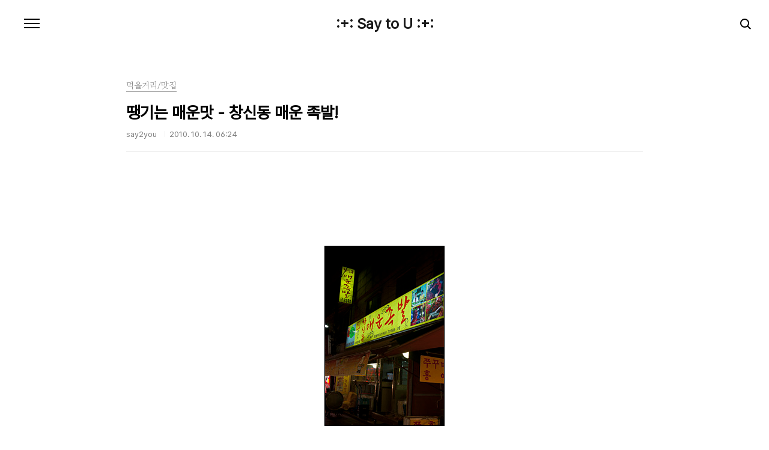

--- FILE ---
content_type: text/html;charset=UTF-8
request_url: https://say2you.tistory.com/482
body_size: 42393
content:
<!doctype html>
<html lang="ko">

                                                                                <head>
                <script type="text/javascript">if (!window.T) { window.T = {} }
window.T.config = {"TOP_SSL_URL":"https://www.tistory.com","PREVIEW":false,"ROLE":"guest","PREV_PAGE":"","NEXT_PAGE":"","BLOG":{"id":9626,"name":"say2you","title":":+: Say to U :+:","isDormancy":false,"nickName":"say2you","status":"open","profileStatus":"normal"},"NEED_COMMENT_LOGIN":false,"COMMENT_LOGIN_CONFIRM_MESSAGE":"","LOGIN_URL":"https://www.tistory.com/auth/login/?redirectUrl=https://say2you.tistory.com/482","DEFAULT_URL":"https://say2you.tistory.com","USER":{"name":null,"homepage":null,"id":0,"profileImage":null},"SUBSCRIPTION":{"status":"none","isConnected":false,"isPending":false,"isWait":false,"isProcessing":false,"isNone":true},"IS_LOGIN":false,"HAS_BLOG":false,"IS_SUPPORT":false,"IS_SCRAPABLE":false,"TOP_URL":"http://www.tistory.com","JOIN_URL":"https://www.tistory.com/member/join","PHASE":"prod","ROLE_GROUP":"visitor"};
window.T.entryInfo = {"entryId":482,"isAuthor":false,"categoryId":477605,"categoryLabel":"먹을거리/맛집"};
window.appInfo = {"domain":"tistory.com","topUrl":"https://www.tistory.com","loginUrl":"https://www.tistory.com/auth/login","logoutUrl":"https://www.tistory.com/auth/logout"};
window.initData = {};

window.TistoryBlog = {
    basePath: "",
    url: "https://say2you.tistory.com",
    tistoryUrl: "https://say2you.tistory.com",
    manageUrl: "https://say2you.tistory.com/manage",
    token: "tVpCviwxnCcMXjsh7hfIRGYynvGeLHjnbx0VpmRbrtCGB0GJpbeZsDv+hDDzT05z"
};
var servicePath = "";
var blogURL = "";</script>

                
                
                
                        <!-- BusinessLicenseInfo - START -->
        
            <link href="https://tistory1.daumcdn.net/tistory_admin/userblog/userblog-7c7a62cfef2026f12ec313f0ebcc6daafb4361d7/static/plugin/BusinessLicenseInfo/style.css" rel="stylesheet" type="text/css"/>

            <script>function switchFold(entryId) {
    var businessLayer = document.getElementById("businessInfoLayer_" + entryId);

    if (businessLayer) {
        if (businessLayer.className.indexOf("unfold_license") > 0) {
            businessLayer.className = "business_license_layer";
        } else {
            businessLayer.className = "business_license_layer unfold_license";
        }
    }
}
</script>

        
        <!-- BusinessLicenseInfo - END -->
<!-- PreventCopyContents - START -->
<meta content="no" http-equiv="imagetoolbar"/>

<!-- PreventCopyContents - END -->

<!-- System - START -->

<!-- System - END -->

        <!-- TistoryProfileLayer - START -->
        <link href="https://tistory1.daumcdn.net/tistory_admin/userblog/userblog-7c7a62cfef2026f12ec313f0ebcc6daafb4361d7/static/plugin/TistoryProfileLayer/style.css" rel="stylesheet" type="text/css"/>
<script type="text/javascript" src="https://tistory1.daumcdn.net/tistory_admin/userblog/userblog-7c7a62cfef2026f12ec313f0ebcc6daafb4361d7/static/plugin/TistoryProfileLayer/script.js"></script>

        <!-- TistoryProfileLayer - END -->

                
                <meta http-equiv="X-UA-Compatible" content="IE=Edge">
<meta name="format-detection" content="telephone=no">
<script src="//t1.daumcdn.net/tistory_admin/lib/jquery/jquery-3.5.1.min.js" integrity="sha256-9/aliU8dGd2tb6OSsuzixeV4y/faTqgFtohetphbbj0=" crossorigin="anonymous"></script>
<script type="text/javascript" src="//t1.daumcdn.net/tiara/js/v1/tiara-1.2.0.min.js"></script><meta name="referrer" content="always"/>
<meta name="google-adsense-platform-account" content="ca-host-pub-9691043933427338"/>
<meta name="google-adsense-platform-domain" content="tistory.com"/>
<meta name="google-adsense-account" content="ca-pub-4412853229026046"/>
<meta name="description" content="어느날 메신저로 날아온 링크때문에 알게된 창신동 매운 족발을 어제 다녀왔습니다. ㅋ 이곳을 인터넷에 올라온 약도를 보고 쉽게 찾아가기는 했는데.. 사람들이 엄청 많더군요 ㄷㄷㄷ 본점과 분점이 마주보는 위치에 있어 분점으로 ㄱㄱ 밖에서부터 매운 족발을 굽는 광경을 봐서인지 주저없이 매운족발(12,000원)과 영양족발中(15,000원)을 주문! 얼마 지나지 않아 나온 매운족발입니다. 사이즈는 미니족이라 한손에 들고 먹기 딱 좋더군요. 처음 먹어보지만 맛은 꽤 익숙한(음.. 불닭 비슷한거 같기도 하고 -_-ㅋ) 느낌이였어요. 전 워낙 매운것에 대한 내성이 강한데 같이 간 일행들은 맵다고 하더군요. 그렇다고 속이 쓰리도록 매운건 아니고 맵지만 몇분있으면 매운맛이 날아가는 그런 느낌 -_-ㅋ * 여자분들이 좋아할.."/>
<meta property="og:type" content="article"/>
<meta property="og:url" content="https://say2you.tistory.com/482"/>
<meta property="og.article.author" content="say2you"/>
<meta property="og:site_name" content=":+: Say to U :+:"/>
<meta property="og:title" content="땡기는 매운맛 - 창신동 매운 족발!"/>
<meta name="by" content="say2you"/>
<meta property="og:description" content="어느날 메신저로 날아온 링크때문에 알게된 창신동 매운 족발을 어제 다녀왔습니다. ㅋ 이곳을 인터넷에 올라온 약도를 보고 쉽게 찾아가기는 했는데.. 사람들이 엄청 많더군요 ㄷㄷㄷ 본점과 분점이 마주보는 위치에 있어 분점으로 ㄱㄱ 밖에서부터 매운 족발을 굽는 광경을 봐서인지 주저없이 매운족발(12,000원)과 영양족발中(15,000원)을 주문! 얼마 지나지 않아 나온 매운족발입니다. 사이즈는 미니족이라 한손에 들고 먹기 딱 좋더군요. 처음 먹어보지만 맛은 꽤 익숙한(음.. 불닭 비슷한거 같기도 하고 -_-ㅋ) 느낌이였어요. 전 워낙 매운것에 대한 내성이 강한데 같이 간 일행들은 맵다고 하더군요. 그렇다고 속이 쓰리도록 매운건 아니고 맵지만 몇분있으면 매운맛이 날아가는 그런 느낌 -_-ㅋ * 여자분들이 좋아할.."/>
<meta property="og:image" content="https://img1.daumcdn.net/thumb/R800x0/?scode=mtistory2&fname=https%3A%2F%2Ft1.daumcdn.net%2Fcfile%2Ftistory%2F1501F71B4CB623961C"/>
<meta property="article:section" content="'맛집'"/>
<meta name="twitter:card" content="summary_large_image"/>
<meta name="twitter:site" content="@TISTORY"/>
<meta name="twitter:title" content="땡기는 매운맛 - 창신동 매운 족발!"/>
<meta name="twitter:description" content="어느날 메신저로 날아온 링크때문에 알게된 창신동 매운 족발을 어제 다녀왔습니다. ㅋ 이곳을 인터넷에 올라온 약도를 보고 쉽게 찾아가기는 했는데.. 사람들이 엄청 많더군요 ㄷㄷㄷ 본점과 분점이 마주보는 위치에 있어 분점으로 ㄱㄱ 밖에서부터 매운 족발을 굽는 광경을 봐서인지 주저없이 매운족발(12,000원)과 영양족발中(15,000원)을 주문! 얼마 지나지 않아 나온 매운족발입니다. 사이즈는 미니족이라 한손에 들고 먹기 딱 좋더군요. 처음 먹어보지만 맛은 꽤 익숙한(음.. 불닭 비슷한거 같기도 하고 -_-ㅋ) 느낌이였어요. 전 워낙 매운것에 대한 내성이 강한데 같이 간 일행들은 맵다고 하더군요. 그렇다고 속이 쓰리도록 매운건 아니고 맵지만 몇분있으면 매운맛이 날아가는 그런 느낌 -_-ㅋ * 여자분들이 좋아할.."/>
<meta property="twitter:image" content="https://img1.daumcdn.net/thumb/R800x0/?scode=mtistory2&fname=https%3A%2F%2Ft1.daumcdn.net%2Fcfile%2Ftistory%2F1501F71B4CB623961C"/>
<meta content="https://say2you.tistory.com/482" property="dg:plink" content="https://say2you.tistory.com/482"/>
<meta name="plink"/>
<meta name="title" content="땡기는 매운맛 - 창신동 매운 족발!"/>
<meta name="article:media_name" content=":+: Say to U :+:"/>
<meta property="article:mobile_url" content="https://say2you.tistory.com/m/482"/>
<meta property="article:pc_url" content="https://say2you.tistory.com/482"/>
<meta property="article:mobile_view_url" content="https://say2you.tistory.com/m/482"/>
<meta property="article:pc_view_url" content="https://say2you.tistory.com/482"/>
<meta property="article:talk_channel_view_url" content="https://say2you.tistory.com/m/482"/>
<meta property="article:pc_service_home" content="https://www.tistory.com"/>
<meta property="article:mobile_service_home" content="https://www.tistory.com/m"/>
<meta property="article:txid" content="9626_482"/>
<meta property="article:published_time" content="2010-10-14T06:24:47+09:00"/>
<meta property="og:regDate" content="20101014062447"/>
<meta property="article:modified_time" content="2012-08-14T10:52:44+09:00"/>
<script type="module" src="https://tistory1.daumcdn.net/tistory_admin/userblog/userblog-7c7a62cfef2026f12ec313f0ebcc6daafb4361d7/static/pc/dist/index.js" defer=""></script>
<script type="text/javascript" src="https://tistory1.daumcdn.net/tistory_admin/userblog/userblog-7c7a62cfef2026f12ec313f0ebcc6daafb4361d7/static/pc/dist/index-legacy.js" defer="" nomodule="true"></script>
<script type="text/javascript" src="https://tistory1.daumcdn.net/tistory_admin/userblog/userblog-7c7a62cfef2026f12ec313f0ebcc6daafb4361d7/static/pc/dist/polyfills-legacy.js" defer="" nomodule="true"></script>
<link rel="stylesheet" type="text/css" href="https://t1.daumcdn.net/tistory_admin/www/style/font.css"/>
<link rel="stylesheet" type="text/css" href="https://tistory1.daumcdn.net/tistory_admin/userblog/userblog-7c7a62cfef2026f12ec313f0ebcc6daafb4361d7/static/style/content.css"/>
<link rel="stylesheet" type="text/css" href="https://tistory1.daumcdn.net/tistory_admin/userblog/userblog-7c7a62cfef2026f12ec313f0ebcc6daafb4361d7/static/pc/dist/index.css"/>
<script type="text/javascript">(function() {
    var tjQuery = jQuery.noConflict(true);
    window.tjQuery = tjQuery;
    window.orgjQuery = window.jQuery; window.jQuery = tjQuery;
    window.jQuery = window.orgjQuery; delete window.orgjQuery;
})()</script>
<script type="text/javascript" src="https://tistory1.daumcdn.net/tistory_admin/userblog/userblog-7c7a62cfef2026f12ec313f0ebcc6daafb4361d7/static/script/base.js"></script>
<script type="text/javascript" src="//developers.kakao.com/sdk/js/kakao.min.js"></script>

                
  <meta charset="UTF-8">
  <meta name="viewport"
    content="user-scalable=no, initial-scale=1.0, maximum-scale=1.0, minimum-scale=1.0, width=device-width">
  <title>땡기는 매운맛 - 창신동 매운 족발!</title>
  <link rel="stylesheet" href="https://tistory1.daumcdn.net/tistory/0/pg_Poster/style.css">
  <script src="//t1.daumcdn.net/tistory_admin/lib/jquery/jquery-1.12.4.min.js"></script>

                
                
                <style type="text/css">.another_category {
    border: 1px solid #E5E5E5;
    padding: 10px 10px 5px;
    margin: 10px 0;
    clear: both;
}

.another_category h4 {
    font-size: 12px !important;
    margin: 0 !important;
    border-bottom: 1px solid #E5E5E5 !important;
    padding: 2px 0 6px !important;
}

.another_category h4 a {
    font-weight: bold !important;
}

.another_category table {
    table-layout: fixed;
    border-collapse: collapse;
    width: 100% !important;
    margin-top: 10px !important;
}

* html .another_category table {
    width: auto !important;
}

*:first-child + html .another_category table {
    width: auto !important;
}

.another_category th, .another_category td {
    padding: 0 0 4px !important;
}

.another_category th {
    text-align: left;
    font-size: 12px !important;
    font-weight: normal;
    word-break: break-all;
    overflow: hidden;
    line-height: 1.5;
}

.another_category td {
    text-align: right;
    width: 80px;
    font-size: 11px;
}

.another_category th a {
    font-weight: normal;
    text-decoration: none;
    border: none !important;
}

.another_category th a.current {
    font-weight: bold;
    text-decoration: none !important;
    border-bottom: 1px solid !important;
}

.another_category th span {
    font-weight: normal;
    text-decoration: none;
    font: 10px Tahoma, Sans-serif;
    border: none !important;
}

.another_category_color_gray, .another_category_color_gray h4 {
    border-color: #E5E5E5 !important;
}

.another_category_color_gray * {
    color: #909090 !important;
}

.another_category_color_gray th a.current {
    border-color: #909090 !important;
}

.another_category_color_gray h4, .another_category_color_gray h4 a {
    color: #737373 !important;
}

.another_category_color_red, .another_category_color_red h4 {
    border-color: #F6D4D3 !important;
}

.another_category_color_red * {
    color: #E86869 !important;
}

.another_category_color_red th a.current {
    border-color: #E86869 !important;
}

.another_category_color_red h4, .another_category_color_red h4 a {
    color: #ED0908 !important;
}

.another_category_color_green, .another_category_color_green h4 {
    border-color: #CCE7C8 !important;
}

.another_category_color_green * {
    color: #64C05B !important;
}

.another_category_color_green th a.current {
    border-color: #64C05B !important;
}

.another_category_color_green h4, .another_category_color_green h4 a {
    color: #3EA731 !important;
}

.another_category_color_blue, .another_category_color_blue h4 {
    border-color: #C8DAF2 !important;
}

.another_category_color_blue * {
    color: #477FD6 !important;
}

.another_category_color_blue th a.current {
    border-color: #477FD6 !important;
}

.another_category_color_blue h4, .another_category_color_blue h4 a {
    color: #1960CA !important;
}

.another_category_color_violet, .another_category_color_violet h4 {
    border-color: #E1CEEC !important;
}

.another_category_color_violet * {
    color: #9D64C5 !important;
}

.another_category_color_violet th a.current {
    border-color: #9D64C5 !important;
}

.another_category_color_violet h4, .another_category_color_violet h4 a {
    color: #7E2CB5 !important;
}
</style>

                
                <link rel="stylesheet" type="text/css" href="https://tistory1.daumcdn.net/tistory_admin/userblog/userblog-7c7a62cfef2026f12ec313f0ebcc6daafb4361d7/static/style/revenue.css"/>
<link rel="canonical" href="https://say2you.tistory.com/482"/>

<!-- BEGIN STRUCTURED_DATA -->
<script type="application/ld+json">
    {"@context":"http://schema.org","@type":"BlogPosting","mainEntityOfPage":{"@id":"https://say2you.tistory.com/482","name":null},"url":"https://say2you.tistory.com/482","headline":"땡기는 매운맛 - 창신동 매운 족발!","description":"어느날 메신저로 날아온 링크때문에 알게된 창신동 매운 족발을 어제 다녀왔습니다. ㅋ 이곳을 인터넷에 올라온 약도를 보고 쉽게 찾아가기는 했는데.. 사람들이 엄청 많더군요 ㄷㄷㄷ 본점과 분점이 마주보는 위치에 있어 분점으로 ㄱㄱ 밖에서부터 매운 족발을 굽는 광경을 봐서인지 주저없이 매운족발(12,000원)과 영양족발中(15,000원)을 주문! 얼마 지나지 않아 나온 매운족발입니다. 사이즈는 미니족이라 한손에 들고 먹기 딱 좋더군요. 처음 먹어보지만 맛은 꽤 익숙한(음.. 불닭 비슷한거 같기도 하고 -_-ㅋ) 느낌이였어요. 전 워낙 매운것에 대한 내성이 강한데 같이 간 일행들은 맵다고 하더군요. 그렇다고 속이 쓰리도록 매운건 아니고 맵지만 몇분있으면 매운맛이 날아가는 그런 느낌 -_-ㅋ * 여자분들이 좋아할..","author":{"@type":"Person","name":"say2you","logo":null},"image":{"@type":"ImageObject","url":"https://img1.daumcdn.net/thumb/R800x0/?scode=mtistory2&fname=https%3A%2F%2Ft1.daumcdn.net%2Fcfile%2Ftistory%2F1501F71B4CB623961C","width":"800px","height":"800px"},"datePublished":"2010-10-14T06:24:47+09:00","dateModified":"2012-08-14T10:52:44+09:00","publisher":{"@type":"Organization","name":"TISTORY","logo":{"@type":"ImageObject","url":"https://t1.daumcdn.net/tistory_admin/static/images/openGraph/opengraph.png","width":"800px","height":"800px"}}}
</script>
<!-- END STRUCTURED_DATA -->
<link rel="stylesheet" type="text/css" href="https://tistory1.daumcdn.net/tistory_admin/userblog/userblog-7c7a62cfef2026f12ec313f0ebcc6daafb4361d7/static/style/dialog.css"/>
<link rel="stylesheet" type="text/css" href="//t1.daumcdn.net/tistory_admin/www/style/top/font.css"/>
<link rel="stylesheet" type="text/css" href="https://tistory1.daumcdn.net/tistory_admin/userblog/userblog-7c7a62cfef2026f12ec313f0ebcc6daafb4361d7/static/style/postBtn.css"/>
<link rel="stylesheet" type="text/css" href="https://tistory1.daumcdn.net/tistory_admin/userblog/userblog-7c7a62cfef2026f12ec313f0ebcc6daafb4361d7/static/style/tistory.css"/>
<script type="text/javascript" src="https://tistory1.daumcdn.net/tistory_admin/userblog/userblog-7c7a62cfef2026f12ec313f0ebcc6daafb4361d7/static/script/common.js"></script>

                
                </head>

                                                <body id="tt-body-page"
  class="color-gray post-type-text paging-view-more">
                
                
                
  
    <div id="acc-nav">
      <a href="#content">본문 바로가기</a>
    </div>
    <div id="wrap">
      <header id="header">
        <h1><a href="https://say2you.tistory.com/">:+: Say to U :+:</a></h1>
        <button type="button" class="mobile-menu"><span>메뉴</span></button>
        <div class="menu">
          <nav id="gnb">
            <ul class="tt_category"><li class=""><a href="/category" class="link_tit"> 분류 전체보기 <span class="c_cnt">(14440)</span> </a>
  <ul class="category_list"><li class=""><a href="/category/%EC%97%AC%ED%96%89" class="link_item"> 여행 <span class="c_cnt">(87)</span> </a>
  <ul class="sub_category_list"><li class=""><a href="/category/%EC%97%AC%ED%96%89/2008%20%ED%83%9C%EA%B5%AD%20%EB%B0%A9%EC%BD%95%2C%20%ED%8C%8C%ED%83%80%EC%95%BC" class="link_sub_item"> 2008 태국 방콕, 파타야 <span class="c_cnt">(12)</span> </a></li>
<li class=""><a href="/category/%EC%97%AC%ED%96%89/2011%20%EC%9D%BC%EB%B3%B8%20%EA%B0%84%EC%82%AC%EC%9D%B4" class="link_sub_item"> 2011 일본 간사이 <span class="c_cnt">(20)</span> </a></li>
<li class=""><a href="/category/%EC%97%AC%ED%96%89/2012%20%EC%9C%A0%EB%9F%BD" class="link_sub_item"> 2012 유럽 <span class="c_cnt">(11)</span> </a></li>
<li class=""><a href="/category/%EC%97%AC%ED%96%89/2014%20%EC%9D%BC%EB%B3%B8%20%EA%B0%84%EC%82%AC%EC%9D%B4" class="link_sub_item"> 2014 일본 간사이 <span class="c_cnt">(4)</span> </a></li>
<li class=""><a href="/category/%EC%97%AC%ED%96%89/%EA%B5%AD%EB%82%B4%EC%97%AC%ED%96%89" class="link_sub_item"> 국내여행 <span class="c_cnt">(19)</span> </a></li>
<li class=""><a href="/category/%EC%97%AC%ED%96%89/%EA%B8%B0%ED%83%80" class="link_sub_item"> 기타 <span class="c_cnt">(19)</span> </a></li>
</ul>
</li>
<li class=""><a href="/category/%EB%A8%B9%EC%9D%84%EA%B1%B0%EB%A6%AC" class="link_item"> 먹을거리 <span class="c_cnt">(430)</span> </a>
  <ul class="sub_category_list"><li class=""><a href="/category/%EB%A8%B9%EC%9D%84%EA%B1%B0%EB%A6%AC/%EB%A7%9B%EC%A7%91" class="link_sub_item"> 맛집 <span class="c_cnt">(328)</span> </a></li>
<li class=""><a href="/category/%EB%A8%B9%EC%9D%84%EA%B1%B0%EB%A6%AC/%EC%B9%B4%ED%8E%98" class="link_sub_item"> 카페 <span class="c_cnt">(40)</span> </a></li>
<li class=""><a href="/category/%EB%A8%B9%EC%9D%84%EA%B1%B0%EB%A6%AC/%EA%B8%B0%ED%83%80" class="link_sub_item"> 기타 <span class="c_cnt">(27)</span> </a></li>
<li class=""><a href="/category/%EB%A8%B9%EC%9D%84%EA%B1%B0%EB%A6%AC/%EB%A0%88%EC%8B%9C%ED%94%BC" class="link_sub_item"> 레시피 <span class="c_cnt">(19)</span> </a></li>
<li class=""><a href="/category/%EB%A8%B9%EC%9D%84%EA%B1%B0%EB%A6%AC/%EB%8F%84%EC%8B%9C%EB%9D%BD" class="link_sub_item"> 도시락 <span class="c_cnt">(16)</span> </a></li>
</ul>
</li>
<li class=""><a href="/category/IT/Tech" class="link_item"> IT/Tech <span class="c_cnt">(12731)</span> </a>
  <ul class="sub_category_list"><li class=""><a href="/category/IT/Tech/%EC%95%A0%ED%94%8C/%EC%95%88%EB%93%9C%EB%A1%9C%EC%9D%B4%EB%93%9C%20TIP" class="link_sub_item"> 애플/안드로이드 TIP <span class="c_cnt">(362)</span> </a></li>
<li class=""><a href="/category/IT/Tech/%EB%AA%A8%EB%93%88%ED%98%95%20%EC%8A%A4%EB%A7%88%ED%8A%B8%ED%8F%B0" class="link_sub_item"> 모듈형 스마트폰 <span class="c_cnt">(32)</span> </a></li>
</ul>
</li>
<li class=""><a href="/category/%EB%A6%AC%EB%B7%B0%20%26%20%EA%B8%B0%ED%83%80%EC%A0%95%EB%B3%B4" class="link_item"> 리뷰 &amp; 기타정보 <span class="c_cnt">(322)</span> </a>
  <ul class="sub_category_list"><li class=""><a href="/category/%EB%A6%AC%EB%B7%B0%20%26%20%EA%B8%B0%ED%83%80%EC%A0%95%EB%B3%B4/%EC%B2%B4%ED%97%98%EB%8B%A8" class="link_sub_item"> 체험단 <span class="c_cnt">(83)</span> </a></li>
<li class=""><a href="/category/%EB%A6%AC%EB%B7%B0%20%26%20%EA%B8%B0%ED%83%80%EC%A0%95%EB%B3%B4/%EB%A6%AC%EB%B7%B0%20%26%20%EA%B8%B0%ED%83%80%20%EC%A0%95%EB%B3%B4" class="link_sub_item"> 리뷰 &amp; 기타 정보 <span class="c_cnt">(233)</span> </a></li>
</ul>
</li>
<li class=""><a href="/category/%EC%9E%A1%EB%8F%99%EC%82%AC%EB%8B%88%20%26%20%EC%A7%80%EB%A6%84%EC%8B%A0" class="link_item"> 잡동사니 &amp; 지름신 <span class="c_cnt">(100)</span> </a></li>
<li class=""><a href="/category/Converse" class="link_item"> Converse <span class="c_cnt">(339)</span> </a>
  <ul class="sub_category_list"><li class=""><a href="/category/Converse/Read" class="link_sub_item"> Read <span class="c_cnt">(7)</span> </a></li>
<li class=""><a href="/category/Converse/Essay" class="link_sub_item"> Essay <span class="c_cnt">(22)</span> </a></li>
<li class=""><a href="/category/Converse/Scrap%20%26%20Etc" class="link_sub_item"> Scrap &amp; Etc <span class="c_cnt">(12)</span> </a></li>
<li class=""><a href="/category/Converse/Entertainment" class="link_sub_item"> Entertainment <span class="c_cnt">(43)</span> </a></li>
<li class=""><a href="/category/Converse/%EC%9E%A1%EB%8B%A4%ED%95%9C%20%EC%9D%B4%EC%95%BC%EA%B8%B0%EB%93%A4" class="link_sub_item"> 잡다한 이야기들 <span class="c_cnt">(228)</span> </a></li>
<li class=""><a href="/category/Converse/%EC%A2%8B%EC%9D%80%20%EC%82%AC%EB%9E%8C%EB%93%A4%EA%B3%BC%20%ED%95%A8%EA%BB%98" class="link_sub_item"> 좋은 사람들과 함께 <span class="c_cnt">(27)</span> </a></li>
</ul>
</li>
</ul>
</li>
</ul>

          </nav>
          <div class="social-link">
            
            
            
            
          </div>
          <p>POWERED BY TISTORY</p>
        </div>
        <div class="search">
          
            <label for="search" class="screen_out">블로그 내 검색</label>
            <input id="search" type="text" name="search" value=""
              placeholder="검색내용을 입력하세요." onkeypress="if (event.keyCode == 13) { try {
    window.location.href = '/search' + '/' + looseURIEncode(document.getElementsByName('search')[0].value);
    document.getElementsByName('search')[0].value = '';
    return false;
} catch (e) {} }">
            <button type="submit" onclick="try {
    window.location.href = '/search' + '/' + looseURIEncode(document.getElementsByName('search')[0].value);
    document.getElementsByName('search')[0].value = '';
    return false;
} catch (e) {}">검색</button>
          
        </div>
      </header>
      <hr>
      <section class="container">
        
        <article id="content">
          

          

          

          

          <div class="inner">
            

                
        
  
  
    <div class="hgroup">
      <div class="category">먹을거리/맛집</div>
      <h1>땡기는 매운맛 - 창신동 매운 족발! </h1>
      <div class="post-meta">
        <span class="author">say2you</span>
        <span class="date">2010. 10. 14. 06:24</span>
        
      </div>
    </div>
    <div class="entry-content" id="article-view">
      
                    <!-- System - START -->
        <div class="revenue_unit_wrap">
  <div class="revenue_unit_item adsense responsive">
    <div class="revenue_unit_info">반응형</div>
    <script src="//pagead2.googlesyndication.com/pagead/js/adsbygoogle.js" async="async"></script>
    <ins class="adsbygoogle" style="display: block;" data-ad-host="ca-host-pub-9691043933427338" data-ad-client="ca-pub-4412853229026046" data-ad-format="auto"></ins>
    <script>(adsbygoogle = window.adsbygoogle || []).push({});</script>
  </div>
</div>
        <!-- System - END -->

            <div class="contents_style"><P style="TEXT-ALIGN: center"><span class="imageblock" style="display: inline-block; width: 200px;  height: auto; max-width: 100%;"><img src="https://t1.daumcdn.net/cfile/tistory/1501F71B4CB623961C" style="max-width: 100%; height: auto;" srcset="https://img1.daumcdn.net/thumb/R1280x0/?scode=mtistory2&fname=https%3A%2F%2Ft1.daumcdn.net%2Fcfile%2Ftistory%2F1501F71B4CB623961C" width="200" height="300" filename="IMGP1182.jpg" filemime="image/jpeg"/></span></P>어느날 메신저로 날아온 링크때문에 알게된 창신동 매운 족발을 어제 다녀왔습니다. ㅋ<br />이곳을 인터넷에 올라온 약도를 보고 쉽게 찾아가기는 했는데.. 사람들이 엄청 많더군요 ㄷㄷㄷ<br />본점과 분점이 마주보는 위치에 있어 분점으로 ㄱㄱ<br /><br /><br />
<P style="TEXT-ALIGN: center"><span class="imageblock" style="display: inline-block; width: 580px;  height: auto; max-width: 100%;"><img src="https://t1.daumcdn.net/cfile/tistory/17020D1B4CB6239709" style="max-width: 100%; height: auto;" srcset="https://img1.daumcdn.net/thumb/R1280x0/?scode=mtistory2&fname=https%3A%2F%2Ft1.daumcdn.net%2Fcfile%2Ftistory%2F17020D1B4CB6239709" width="580" height="193" filename="IMGP1187.jpg" filemime="image/jpeg"/></span></P>밖에서부터 매운 족발을 굽는 광경을 봐서인지&nbsp;주저없이 매운족발(12,000원)과 영양족발中(15,000원)을 주문!&nbsp;<br /><br /><br />
<P style="TEXT-ALIGN: center"><span class="imageblock" style="display: inline-block; width: 580px;  height: auto; max-width: 100%;"><img src="https://t1.daumcdn.net/cfile/tistory/177F761B4CB6239916" style="max-width: 100%; height: auto;" srcset="https://img1.daumcdn.net/thumb/R1280x0/?scode=mtistory2&fname=https%3A%2F%2Ft1.daumcdn.net%2Fcfile%2Ftistory%2F177F761B4CB6239916" width="580" height="388" filename="IMGP1191.jpg" filemime="image/jpeg"/></span></P>
<P style="TEXT-ALIGN: center"><span class="imageblock" style="display: inline-block; width: 580px;  height: auto; max-width: 100%;"><img src="https://t1.daumcdn.net/cfile/tistory/167F821B4CB6239A1D" style="max-width: 100%; height: auto;" srcset="https://img1.daumcdn.net/thumb/R1280x0/?scode=mtistory2&fname=https%3A%2F%2Ft1.daumcdn.net%2Fcfile%2Ftistory%2F167F821B4CB6239A1D" width="580" height="388" filename="IMGP1195.jpg" filemime="image/jpeg"/></span></P>얼마 지나지 않아 나온 매운족발입니다.<br />사이즈는 미니족이라 한손에 들고 먹기 딱 좋더군요.<br />처음 먹어보지만 맛은 꽤 익숙한(음.. 불닭 비슷한거 같기도 하고 -_-ㅋ) 느낌이였어요.<br />전 워낙 매운것에 대한 내성이 강한데 같이 간 일행들은 맵다고 하더군요.<br />그렇다고 속이 쓰리도록 매운건 아니고 맵지만 몇분있으면 매운맛이 날아가는 그런 느낌 -_-ㅋ<br />* 여자분들이 좋아할만한 매운맛인듯. (실제로 여자분들 꽤 많으시던데)<br /><br /><br />
<P style="TEXT-ALIGN: center"><span class="imageblock" style="display: inline-block; width: 580px;  height: auto; max-width: 100%;"><img src="https://t1.daumcdn.net/cfile/tistory/1802031B4CB6239815" style="max-width: 100%; height: auto;" srcset="https://img1.daumcdn.net/thumb/R1280x0/?scode=mtistory2&fname=https%3A%2F%2Ft1.daumcdn.net%2Fcfile%2Ftistory%2F1802031B4CB6239815" width="580" height="388" filename="IMGP1190.jpg" filemime="image/jpeg"/></span></P>또 같이 나오는 시원한 콩나물국을 마셔주면 금새 매운맛은 사라집니다. ㅋ<br /><br /><br />
<P style="TEXT-ALIGN: center"><span class="imageblock" style="display: inline-block; width: 580px;  height: auto; max-width: 100%;"><img src="https://t1.daumcdn.net/cfile/tistory/137F931B4CB6239922" style="max-width: 100%; height: auto;" srcset="https://img1.daumcdn.net/thumb/R1280x0/?scode=mtistory2&fname=https%3A%2F%2Ft1.daumcdn.net%2Fcfile%2Ftistory%2F137F931B4CB6239922" width="580" height="193" filename="IMGP1192.jpg" filemime="image/jpeg"/></span></P>한손에 매운족발들고 한손으로 소주한잔을 마시면 헐헐..<br />기분 딱 좋아지는 느낌이에요 ^^;<br />포장해가는 손님들도 꽤 많던데.. 다음에 또 가게 된다면 포장하나 해야할듯.<br /><br /><br />
<P style="TEXT-ALIGN: center"><span class="imageblock" style="display: inline-block; width: 580px;  height: auto; max-width: 100%;"><img src="https://t1.daumcdn.net/cfile/tistory/127FA81B4CB6239B0E" style="max-width: 100%; height: auto;" srcset="https://img1.daumcdn.net/thumb/R1280x0/?scode=mtistory2&fname=https%3A%2F%2Ft1.daumcdn.net%2Fcfile%2Ftistory%2F127FA81B4CB6239B0E" width="580" height="193" filename="IMGP1202.jpg" filemime="image/jpeg"/></span></P>역시 2차는 한정거장거리의 광장시장으로 다녀왔어요.<br />순희네.. 오랜만에 다시 갔는데.. 유명해진이후로 예전보다 조금 부실해진듯 ㅜ.ㅜ<br /><br /><br />P.S.<br />지나가다보니 '에베레스트'가 도로쪽으로 이전한 듯 하더군요. <br /></div>
                    <!-- System - START -->
        <div class="revenue_unit_wrap">
  <div class="revenue_unit_item adsense responsive">
    <div class="revenue_unit_info">반응형</div>
    <script src="//pagead2.googlesyndication.com/pagead/js/adsbygoogle.js" async="async"></script>
    <ins class="adsbygoogle" style="display: block;" data-ad-host="ca-host-pub-9691043933427338" data-ad-client="ca-pub-4412853229026046" data-ad-format="auto"></ins>
    <script>(adsbygoogle = window.adsbygoogle || []).push({});</script>
  </div>
</div>
        <!-- System - END -->

<script onerror="changeAdsenseToNaverAd()" async src="https://pagead2.googlesyndication.com/pagead/js/adsbygoogle.js?client=ca-pub-9527582522912841" crossorigin="anonymous"></script>
<!-- inventory -->
<ins class="adsbygoogle" style="margin:50px 0; display:block;" data-ad-client="ca-pub-9527582522912841" data-ad-slot="4947159016" data-ad-format="auto" data-full-width-responsive="true" data-ad-type="inventory" data-ad-adfit-unit="DAN-HCZEy0KQLPMGnGuC"></ins>

<script id="adsense_script">
     (adsbygoogle = window.adsbygoogle || []).push({});
</script>
<script>
    if(window.observeAdsenseUnfilledState !== undefined){ observeAdsenseUnfilledState(); }
</script>
<div data-tistory-react-app="NaverAd"></div>

                    <div class="container_postbtn #post_button_group">
  <div class="postbtn_like"><script>window.ReactionButtonType = 'reaction';
window.ReactionApiUrl = '//say2you.tistory.com/reaction';
window.ReactionReqBody = {
    entryId: 482
}</script>
<div class="wrap_btn" id="reaction-482" data-tistory-react-app="Reaction"></div><div class="wrap_btn wrap_btn_share"><button type="button" class="btn_post sns_btn btn_share" aria-expanded="false" data-thumbnail-url="https://img1.daumcdn.net/thumb/R800x0/?scode=mtistory2&amp;fname=https%3A%2F%2Ft1.daumcdn.net%2Fcfile%2Ftistory%2F1501F71B4CB623961C" data-title="땡기는 매운맛 - 창신동 매운 족발!" data-description="어느날 메신저로 날아온 링크때문에 알게된 창신동 매운 족발을 어제 다녀왔습니다. ㅋ 이곳을 인터넷에 올라온 약도를 보고 쉽게 찾아가기는 했는데.. 사람들이 엄청 많더군요 ㄷㄷㄷ 본점과 분점이 마주보는 위치에 있어 분점으로 ㄱㄱ 밖에서부터 매운 족발을 굽는 광경을 봐서인지 주저없이 매운족발(12,000원)과 영양족발中(15,000원)을 주문! 얼마 지나지 않아 나온 매운족발입니다. 사이즈는 미니족이라 한손에 들고 먹기 딱 좋더군요. 처음 먹어보지만 맛은 꽤 익숙한(음.. 불닭 비슷한거 같기도 하고 -_-ㅋ) 느낌이였어요. 전 워낙 매운것에 대한 내성이 강한데 같이 간 일행들은 맵다고 하더군요. 그렇다고 속이 쓰리도록 매운건 아니고 맵지만 몇분있으면 매운맛이 날아가는 그런 느낌 -_-ㅋ * 여자분들이 좋아할.." data-profile-image="https://t1.daumcdn.net/cfile/tistory/1604294B4F96BC6330" data-profile-name="say2you" data-pc-url="https://say2you.tistory.com/482" data-relative-pc-url="/482" data-blog-title=":+: Say to U :+:"><span class="ico_postbtn ico_share">공유하기</span></button>
  <div class="layer_post" id="tistorySnsLayer"></div>
</div><div class="wrap_btn wrap_btn_etc" data-entry-id="482" data-entry-visibility="public" data-category-visibility="public"><button type="button" class="btn_post btn_etc2" aria-expanded="false"><span class="ico_postbtn ico_etc">게시글 관리</span></button>
  <div class="layer_post" id="tistoryEtcLayer"></div>
</div></div>
<button type="button" class="btn_menu_toolbar btn_subscription #subscribe" data-blog-id="9626" data-url="https://say2you.tistory.com/482" data-device="web_pc" data-tiara-action-name="구독 버튼_클릭"><em class="txt_state"></em><strong class="txt_tool_id">:+: Say to U :+:</strong><span class="img_common_tistory ico_check_type1"></span></button>  <div data-tistory-react-app="SupportButton"></div>
</div>

                    <!-- PostListinCategory - START -->
<div class="another_category another_category_color_gray">
  <h4>'<a href="/category/%EB%A8%B9%EC%9D%84%EA%B1%B0%EB%A6%AC">먹을거리</a> &gt; <a href="/category/%EB%A8%B9%EC%9D%84%EA%B1%B0%EB%A6%AC/%EB%A7%9B%EC%A7%91">맛집</a>' 카테고리의 다른 글</h4>
  <table>
    <tr>
      <th><a href="/496">공덕동 - 궁중족발 '파 족발'</a>&nbsp;&nbsp;<span>(5)</span></th>
      <td>2010.11.27</td>
    </tr>
    <tr>
      <th><a href="/494">상수역(홍대) - 삭</a>&nbsp;&nbsp;<span>(1)</span></th>
      <td>2010.11.24</td>
    </tr>
    <tr>
      <th><a href="/493">상수역(홍대) - 하카다분코</a>&nbsp;&nbsp;<span>(0)</span></th>
      <td>2010.11.23</td>
    </tr>
    <tr>
      <th><a href="/491">용두동 - 신가네 왕코 등갈비</a>&nbsp;&nbsp;<span>(0)</span></th>
      <td>2010.11.21</td>
    </tr>
    <tr>
      <th><a href="/484">삼겹살 가격에 한우를!! - '퇴계원 도축장(전우축산)'</a>&nbsp;&nbsp;<span>(7)</span></th>
      <td>2010.10.23</td>
    </tr>
    <tr>
      <th><a href="/481">경기도 송탄 - 미스진 햄버거!! 스페셜C</a>&nbsp;&nbsp;<span>(0)</span></th>
      <td>2010.10.10</td>
    </tr>
    <tr>
      <th><a href="/477">효자동 옛날 떡볶이 (기름 떡볶이)</a>&nbsp;&nbsp;<span>(0)</span></th>
      <td>2010.10.05</td>
    </tr>
    <tr>
      <th><a href="/472">명동 - 향미</a>&nbsp;&nbsp;<span>(0)</span></th>
      <td>2010.09.18</td>
    </tr>
    <tr>
      <th><a href="/471">영등포구청역 - 초원 양꼬치</a>&nbsp;&nbsp;<span>(0)</span></th>
      <td>2010.09.15</td>
    </tr>
    <tr>
      <th><a href="/469">속초 - 청초수 물회</a>&nbsp;&nbsp;<span>(1)</span></th>
      <td>2010.08.13</td>
    </tr>
  </table>
</div>

<!-- PostListinCategory - END -->

    </div>
    

    
      <div class="related-articles">
        <h2><strong>'먹을거리/맛집'</strong> Related Articles</h2>
        <ul>
          
            <li>
              <a href="/491?category=477605">
                <span class="thum">
                  
                    <img loading="lazy"
                      src="//i1.daumcdn.net/thumb/C264x200.fwebp.q85/?fname=https%3A%2F%2Ft1.daumcdn.net%2Fcfile%2Ftistory%2F1436730E4CE7E5DB28"
                      alt="">
                  
                </span>
                <span class="title">용두동 - 신가네 왕코 등갈비</span>
              </a>
            </li>
          
            <li>
              <a href="/484?category=477605">
                <span class="thum">
                  
                    <img loading="lazy"
                      src="//i1.daumcdn.net/thumb/C264x200.fwebp.q85/?fname=https%3A%2F%2Ft1.daumcdn.net%2Fcfile%2Ftistory%2F1430F6234CC2CCB5C5"
                      alt="">
                  
                </span>
                <span class="title">삼겹살 가격에 한우를!! - '퇴계원 도축장(전우축산)'</span>
              </a>
            </li>
          
            <li>
              <a href="/481?category=477605">
                <span class="thum">
                  
                    <img loading="lazy"
                      src="//i1.daumcdn.net/thumb/C264x200.fwebp.q85/?fname=https%3A%2F%2Ft1.daumcdn.net%2Fcfile%2Ftistory%2F1820050B4CB191B518"
                      alt="">
                  
                </span>
                <span class="title">경기도 송탄 - 미스진 햄버거!! 스페셜C</span>
              </a>
            </li>
          
            <li>
              <a href="/477?category=477605">
                <span class="thum">
                  
                    <img loading="lazy"
                      src="//i1.daumcdn.net/thumb/C264x200.fwebp.q85/?fname=https%3A%2F%2Ft1.daumcdn.net%2Fcfile%2Ftistory%2F206EC9044CAB1C6E89"
                      alt="">
                  
                </span>
                <span class="title">효자동 옛날 떡볶이 (기름 떡볶이)</span>
              </a>
            </li>
          
        </ul>
      </div>
    

    <div data-tistory-react-app="Namecard"></div>

  

        
    
          </div>

          

          

          

        </article>
      </section>
      <hr>
      
      <footer id="footer">
        <p class="copyright">DESIGN BY <a href="#">TISTORY</a> <a href="https://say2you.tistory.com/manage" class="admin">관리자</a></p>
      </footer>
    </div>
    <script src="https://tistory1.daumcdn.net/tistory/0/pg_Poster/images/script.js"></script>
  
<div class="#menubar menu_toolbar ">
  <h2 class="screen_out">티스토리툴바</h2>
</div>
<div class="#menubar menu_toolbar "></div>
<div class="layer_tooltip">
  <div class="inner_layer_tooltip">
    <p class="desc_g"></p>
  </div>
</div>
<div id="editEntry" style="position:absolute;width:1px;height:1px;left:-100px;top:-100px"></div>


                        <!-- CallBack - START -->
        <script>                    (function () { 
                        var blogTitle = ':+: Say to U :+:';
                        
                        (function () {
    function isShortContents () {
        return window.getSelection().toString().length < 30;
    }
    function isCommentLink (elementID) {
        return elementID === 'commentLinkClipboardInput'
    }

    function copyWithSource (event) {
        if (isShortContents() || isCommentLink(event.target.id)) {
            return;
        }
        var range = window.getSelection().getRangeAt(0);
        var contents = range.cloneContents();
        var temp = document.createElement('div');

        temp.appendChild(contents);

        var url = document.location.href;
        var decodedUrl = decodeURI(url);
        var postfix = ' [' + blogTitle + ':티스토리]';

        event.clipboardData.setData('text/plain', temp.innerText + '\n출처: ' + decodedUrl + postfix);
        event.clipboardData.setData('text/html', '<pre data-ke-type="codeblock">' + temp.innerHTML + '</pre>' + '출처: <a href="' + url + '">' + decodedUrl + '</a>' + postfix);
        event.preventDefault();
    }

    document.addEventListener('copy', copyWithSource);
})()

                    })()</script>

        <!-- CallBack - END -->

        <!-- PreventCopyContents - START -->
        <script type="text/javascript">document.oncontextmenu = new Function ('return false');
document.ondragstart = new Function ('return false');
document.onselectstart = new Function ('return false');
document.body.style.MozUserSelect = 'none';</script>
<script type="text/javascript" src="https://tistory1.daumcdn.net/tistory_admin/userblog/userblog-7c7a62cfef2026f12ec313f0ebcc6daafb4361d7/static/plugin/PreventCopyContents/script.js"></script>

        <!-- PreventCopyContents - END -->

<!-- RainbowLink - START -->
<script type="text/javascript" src="https://tistory1.daumcdn.net/tistory_admin/userblog/userblog-7c7a62cfef2026f12ec313f0ebcc6daafb4361d7/static/plugin/RainbowLink/script.js"></script>

<!-- RainbowLink - END -->

                
                <div style="margin:0; padding:0; border:none; background:none; float:none; clear:none; z-index:0"></div>
<script type="text/javascript" src="https://tistory1.daumcdn.net/tistory_admin/userblog/userblog-7c7a62cfef2026f12ec313f0ebcc6daafb4361d7/static/script/common.js"></script>
<script type="text/javascript">window.roosevelt_params_queue = window.roosevelt_params_queue || [{channel_id: 'dk', channel_label: '{tistory}'}]</script>
<script type="text/javascript" src="//t1.daumcdn.net/midas/rt/dk_bt/roosevelt_dk_bt.js" async="async"></script>

                
                <script>window.tiara = {"svcDomain":"user.tistory.com","section":"글뷰","trackPage":"글뷰_보기","page":"글뷰","key":"9626-482","customProps":{"userId":"0","blogId":"9626","entryId":"482","role":"guest","trackPage":"글뷰_보기","filterTarget":false},"entry":{"entryId":"482","entryTitle":"땡기는 매운맛 - 창신동 매운 족발!","entryType":"POST","categoryName":"먹을거리/맛집","categoryId":"477605","serviceCategoryName":"맛집","serviceCategoryId":204,"author":"9626","authorNickname":"say2you","blogNmae":":+: Say to U :+:","image":"cfile5.uf@1501F71B4CB623961C6C54.jpg","plink":"/482","tags":["매운족발"]},"kakaoAppKey":"3e6ddd834b023f24221217e370daed18","appUserId":"null","thirdProvideAgree":null}</script>
<script type="module" src="https://t1.daumcdn.net/tistory_admin/frontend/tiara/v1.0.6/index.js"></script>
<script src="https://t1.daumcdn.net/tistory_admin/frontend/tiara/v1.0.6/polyfills-legacy.js" nomodule="true" defer="true"></script>
<script src="https://t1.daumcdn.net/tistory_admin/frontend/tiara/v1.0.6/index-legacy.js" nomodule="true" defer="true"></script>

                </body>

</html>

--- FILE ---
content_type: text/html; charset=utf-8
request_url: https://www.google.com/recaptcha/api2/aframe
body_size: 270
content:
<!DOCTYPE HTML><html><head><meta http-equiv="content-type" content="text/html; charset=UTF-8"></head><body><script nonce="FFTPeHPMxxjD39zKUGyLqw">/** Anti-fraud and anti-abuse applications only. See google.com/recaptcha */ try{var clients={'sodar':'https://pagead2.googlesyndication.com/pagead/sodar?'};window.addEventListener("message",function(a){try{if(a.source===window.parent){var b=JSON.parse(a.data);var c=clients[b['id']];if(c){var d=document.createElement('img');d.src=c+b['params']+'&rc='+(localStorage.getItem("rc::a")?sessionStorage.getItem("rc::b"):"");window.document.body.appendChild(d);sessionStorage.setItem("rc::e",parseInt(sessionStorage.getItem("rc::e")||0)+1);localStorage.setItem("rc::h",'1769441986349');}}}catch(b){}});window.parent.postMessage("_grecaptcha_ready", "*");}catch(b){}</script></body></html>